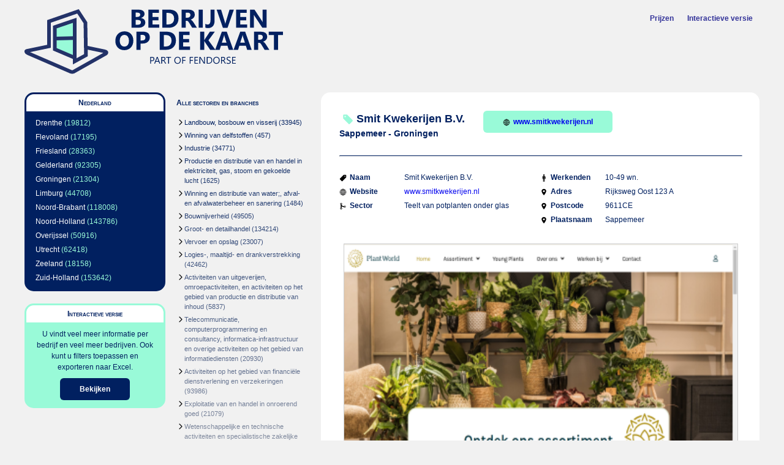

--- FILE ---
content_type: text/html;charset=UTF-8
request_url: https://bedrijvenopdekaart.nl/productie-en-distributie-van-en-handel-in-elektriciteit-aardgas-stoom-en-gekoelde-lucht/smit-kwekerijen-bv-413522.html
body_size: 3204
content:
<?xml version="1.0" encoding="UTF-8"?><!DOCTYPE html
 PUBLIC "-//W3C//DTD XHTML 1.0 Strict//EN"
 "http://www.w3.org/TR/xhtml1/DTD/xhtml1-strict.dtd">
<html xmlns="http://www.w3.org/1999/xhtml" lang="nl" xml:lang="nl">
<head>  <link rel="icon" href="/bedrijvenopdekaart_logo_white.svg" /><meta name="description" content="Informatie over Smit Kwekerijen B.V. in Sappemeer - Groningen (Teelt van potplanten onder glas)" />
<link rel="stylesheet" type="text/css" media="screen" href="../basic.css" />
<title>Informatie over Smit Kwekerijen B.V. in Sappemeer - Groningen</title>
<link rel="canonical" href="https://bedrijvenopdekaart.nl/smit-kwekerijen-bv-413522.html"/></link>
</head><!-- Google tag (gtag.js) -->
<script async src="https://www.googletagmanager.com/gtag/js?id=G-6FXXG7JBJG"></script>
<script>
  window.dataLayer = window.dataLayer || [];
  function gtag(){dataLayer.push(arguments);}
  gtag('js', new Date());

  gtag('config', 'G-6FXXG7JBJG');
</script>
<body><div id="supercontainer">
<div id="logocontainer"><div id="menu"><ul><li class="menuitem"><a href="https://app.bedrijvenopdekaart.nl/prijzen" target="_blank">Prijzen</a></li><li class="menuitem"><a href="https://app.bedrijvenopdekaart.nl/bedrijf/413522-smit-kwekerijen-bv" target="_blank">Interactieve versie</a></li></ul></div><div id="logo"><a href="https://bedrijvenopdekaart.nl/"><img src="../bedrijvenopdekaart_logo_horizontal.svg" alt="Welkom bij bedrijvenopdekaart.nl"/></a></div></div><div id="middlecontainer"><div id="leftsupercontainer">
<div id="leftcontainer">
<div id="regioselection"><div class="header"><div class="currentvalue">Nederland</div></div><div class="subvalues"><ul><li><a href="../drenthe/">Drenthe</a> (19812)</li> <li><a href="../flevoland/">Flevoland</a> (17195)</li> <li><a href="../friesland/">Friesland</a> (28363)</li> <li><a href="../gelderland/">Gelderland</a> (92305)</li> <li><a href="../groningen/">Groningen</a> (21304)</li> <li><a href="../limburg/">Limburg</a> (44708)</li> <li><a href="../noord-brabant/">Noord-Brabant</a> (118008)</li> <li><a href="../noord-holland/">Noord-Holland</a> (143786)</li> <li><a href="../overijssel/">Overijssel</a> (50916)</li> <li><a href="../utrecht/">Utrecht</a> (62418)</li> <li><a href="../zeeland/">Zeeland</a> (18158)</li> <li><a href="../zuid-holland/">Zuid-Holland</a> (153642)</li> </ul></div></div><div id="promocontainer"><div class="header"><div class="currentvalue">Interactieve versie</div></div><div class="subvalues"><div class="content">U vindt veel meer informatie 
per bedrijf en veel meer 
bedrijven. Ook kunt u filters 
toepassen en exporteren 
naar Excel. </div><div class="content"><a href="https://app.bedrijvenopdekaart.nl/bedrijf/413522-smit-kwekerijen-bv" class="button">Bekijken</a></div></div></div></div><div id="rightcontainer">
<div id="categorieselection"><div class="header"><div class="currentvalue">Alle sectoren en branches</div></div><div class="subvalues"><ul><li><a href="../landbouw-bosbouw-en-visserij/">Landbouw, bosbouw en visserij</a> (33945)</li> <li><a href="../winning-van-delfstoffen/">Winning van delfstoffen</a> (457)</li> <li><a href="../industrie/">Industrie</a> (34771)</li> <li><a href="../productie-en-distributie-van-en-handel-in-elektriciteit-gas-stoom-en-gekoelde-lucht/">Productie en distributie van en handel in elektriciteit, gas, stoom en gekoelde lucht</a> (1625)</li> <li><a href="../winning-en-distributie-van-water-afval-en-afvalwaterbeheer-en-sanering/">Winning en distributie van water;, afval- en afvalwaterbeheer en sanering</a> (1484)</li> <li><a href="../bouwnijverheid/">Bouwnijverheid</a> (49505)</li> <li><a href="../groot-en-detailhandel/">Groot- en detailhandel</a> (134214)</li> <li><a href="../vervoer-en-opslag/">Vervoer en opslag</a> (23007)</li> <li><a href="../logies-maaltijd-en-drankverstrekking/">Logies-, maaltijd- en drankverstrekking</a> (42462)</li> <li><a href="../activiteiten-van-uitgeverijen-omroepactiviteiten-en-activiteiten-op-het-gebied-van-productie-en-distributie-van-inhoud/">Activiteiten van uitgeverijen, omroepactiviteiten, en activiteiten op het gebied van productie en distributie van inhoud</a> (5837)</li> <li><a href="../telecommunicatie-computerprogrammering-en-consultancy-informatica-infrastructuur-en-overige-activiteiten-op-het-gebied-van-informatiediensten/">Telecommunicatie, computerprogrammering en consultancy, informatica-infrastructuur en overige activiteiten op het gebied van informatiediensten</a> (20930)</li> <li><a href="../activiteiten-op-het-gebied-van-financiele-dienstverlening-en-verzekeringen/">Activiteiten op het gebied van financiële dienstverlening en verzekeringen</a> (93986)</li> <li><a href="../exploitatie-van-en-handel-in-onroerend-goed/">Exploitatie van en handel in onroerend goed</a> (21079)</li> <li><a href="../wetenschappelijke-en-technische-activiteiten-en-specialistische-zakelijke-dienstverlening/">Wetenschappelijke en technische activiteiten en specialistische zakelijke dienstverlening</a> (99062)</li> <li><a href="../verhuur-van-roerende-goederen-en-overige-zakelijke-dienstverlening/">Verhuur van roerende goederen en overige zakelijke dienstverlening</a> (35082)</li> <li><a href="../openbaar-bestuur-overheidsdiensten-en-verplichte-sociale-verzekeringen/">Openbaar bestuur, overheidsdiensten en verplichte sociale verzekeringen</a> (952)</li> <li><a href="../onderwijs/">Onderwijs</a> (23218)</li> <li><a href="../gezondheids-en-welzijnszorg/">Gezondheids- en welzijnszorg</a> (67731)</li> <li><a href="../kunst-cultuur-sport-en-recreatie-activiteiten/">Kunst, cultuur, sport en recreatie-activiteiten</a> (28806)</li> <li><a href="../overige-dienstverlening/">Overige dienstverlening</a> (53261)</li> </ul></div></div></div>
</div><div id="mainbody"><div id="mainbodycontainer"><div id="indivcompanycontainer"><div id="companymain"><div id="companyname"><img class="icon" src="../pricetag.svg"/>Smit Kwekerijen B.V.</div><div id="companycity">Sappemeer - Groningen</div></div><a id="companywebsite" href="http://www.smitkwekerijen.nl" target="_blank"><img class="icon" src="../globe-outline.svg"/>www.smitkwekerijen.nl</a><hr/><div class="indivcompany"><div class="companyitem"><div class="key"><img class="icon" src="../pricetag.svg"/>Naam</div><div class="value">Smit Kwekerijen B.V.</div></div><div class="companyitem"><div class="key"><img class="icon" src="../globe-outline.svg"/>Website</div><div class="value"><a href="http://www.smitkwekerijen.nl" target="_blank">www.smitkwekerijen.nl</a></div></div><div class="companyitem"><div class="key"><img class="icon" src="../git-merge.svg"/>Sector</div><div class="value">Teelt van potplanten onder glas</div></div></div><div class="indivcompany"><div class="companyitem"><div class="key"><img class="icon" src="../man.svg"/>Werkenden</div><div class="value">10-49 wn.</div></div><div class="companyitem"><div class="key"><img class="icon" src="../location-sharp.svg"/>Adres</div><div class="value">Rijksweg Oost 123 A</div></div><div class="companyitem"><div class="key"><img class="icon" src="../location-sharp.svg"/>Postcode</div><div class="value">9611CE</div></div><div class="companyitem"><div class="key"><img class="icon" src="../location-sharp.svg"/>Plaatsnaam</div><div class="value">Sappemeer</div></div></div><div class="companyimage"><a href="http://www.smitkwekerijen.nl" target="_blank"><img class="normalcompanyimage" src="https://static.bedrijvenopdekaart.nl/image/web-413522-medium.png" alt="+31 0 100 11 14 150 174 185 2024 2025 220 2691 27 39 625895 8 85 aanbod aangeleverd aantrek absolut accepter adorabl afrika all amerika argyreia assortiment azie bedrijv bekend bekijk beleid bent beschermd bezit blijf bonnenlan bred brochur cijfer collection concept consument contact cookiebeleid cookies dagelijk dat detail dienst disclaimer duurzam echt eden eig elk email exporteur floriday frankrijk gebied gebruik gehoord geschikt get gravenzand groen grot ha hangplant hangplantenconcept hel het hom hoogst hoogt hydrangea info informatie jarenlang kamerplant keuz klant klein klik kraamkamer kwalitatiev kwaliteit kwek kweker kwekerij kwekersrecht lat les lever leverancier liefst littl locatie maart market medewerker mee mid midden-amerika naast natur nederland neger nieuw nieuwsbericht nieuwsbrief nieuwst ninja nl noord oktober ongetwijfeld ontdek ontstan onz optimaliser palm peperomia plant plantworld privacy privacyverklar retailbedrijv s s-gravenzand sales@plantworld.com samenwerk scala schrijf send servic soort stay stell sterk stukj sub teelt tel to touch trend tropisch tuincentra uitstek uniek up vast veiling ver verder verkoopvoorwaard verrass verschill vind vindt vol voorkeur vrag vull waaronder waarvan watermelon websit welkom werk west wij winterhard world young zaagsel zelf zoal zoek" /></a></div><a id="partnerpromo" href="https://app.bedrijvenopdekaart.nl/bedrijf/413522-smit-kwekerijen-bv"><img class="icon" src="../information-circle-outline.svg"/>Vind meer informatie over Smit Kwekerijen B.V. in de interactieve versie</a></div></div></div></div><div id="footercontainer"><div id="footer">&copy 2026 bedrijvenopdekaart.nl. Alle rechten voorbehouden. <a href="https://bedrijvenopdekaart.nl/contact.html">contact</a></div></div></div>
</body></html>
